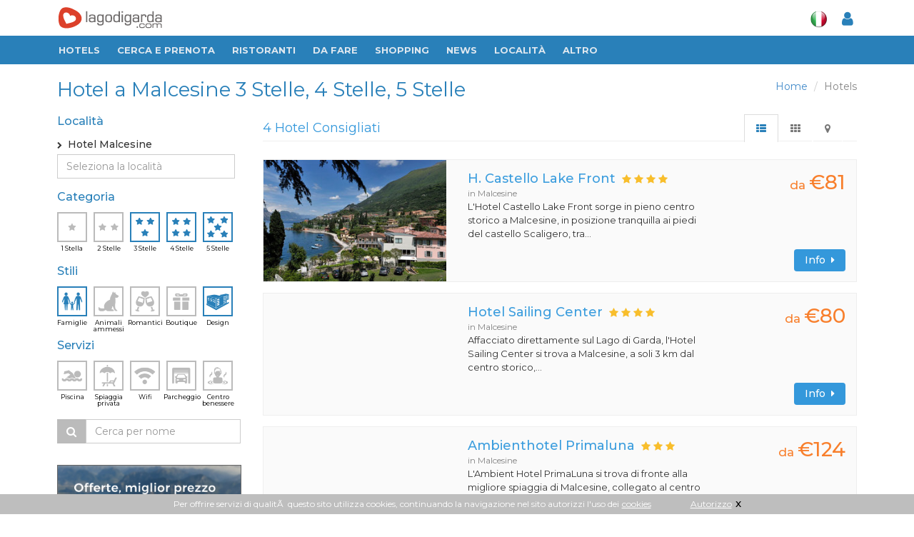

--- FILE ---
content_type: text/html
request_url: https://www.lagodigarda.com/code/operazioni.php
body_size: 120
content:
{"strutture":252,"strutture_totali":1253,"visualizzazioni":16644025,"visualizzazioni_oggi":"340"}

--- FILE ---
content_type: text/html
request_url: https://www.lagodigarda.com/blocks/ajax-selection-content-altro.php
body_size: 1676
content:




<!--=== Inizio blocco - Tutte le strutture consigliate della citt�===-->		

<div class="row">
			
						<div class="col-xs-12 margin-top-30">
				<div class="headline">
					<!-- <h3>Altre strutture consigliate a Malcesine</h3> -->
					<h3>Altre strutture consigliate a  Malcesine</h3>
				</div>		
			</div>		
						
	
			
			<div class="col-md-4 col-sm-6 col-xs-6">
				<div class="hotel-selection-new">
					<div class="white-bar transition">			
						
						<a href="appartamenti/appartamento-apartments_laura_jasmin.php" target=""  >
							<div class="hotel-selection-imgblock" style="background-image:url('/getimg/turismo/300/appartamenti_malcesine_laura___jasmin.jpg')">
							</div>						
							<div class="hotel-selection-titleblock">
								<ul class="list-inline sel-stelle">
																	</ul>
								<h3>Apartments Laura & Jasmin</h3>
								<div class="hotel-selection-loc" style="display:none"></div>							
							</div>						
						</a>

					</div>


				</div>
			</div>
			
				
						
						
	
			
			<div class="col-md-4 col-sm-6 col-xs-6">
				<div class="hotel-selection-new">
					<div class="white-bar transition">			
						
						<a href="appartamenti/appartamento-appartamenti-loncrini.php" target=""  >
							<div class="hotel-selection-imgblock" style="background-image:url('/getimg/turismo/300/appartamenti_malcesine_appartamenti_loncrini.jpg')">
							</div>						
							<div class="hotel-selection-titleblock">
								<ul class="list-inline sel-stelle">
																				<li><i class="fa fa-star"></i></li>
																						<li><i class="fa fa-star"></i></li>
																						<li><i class="fa fa-star"></i></li>
																			</ul>
								<h3>Appartamenti Loncrini</h3>
								<div class="hotel-selection-loc" style="display:none"></div>							
							</div>						
						</a>

					</div>


				</div>
			</div>
			
				
						
						
	
			
			<div class="col-md-4 col-sm-6 col-xs-6">
				<div class="hotel-selection-new">
					<div class="white-bar transition">			
						
						<a href="appartamenti/appartamento-garden-maisonette.php" target=""  >
							<div class="hotel-selection-imgblock" style="background-image:url('/getimg/turismo/300/gardenmaisonette_1559817445_18652.jpg')">
							</div>						
							<div class="hotel-selection-titleblock">
								<ul class="list-inline sel-stelle">
																	</ul>
								<h3>Garden Maisonette</h3>
								<div class="hotel-selection-loc" style="display:none"></div>							
							</div>						
						</a>

					</div>


				</div>
			</div>
			
				
						
						
	
			
			<div class="col-md-4 col-sm-6 col-xs-6">
				<div class="hotel-selection-new">
					<div class="white-bar transition">			
						
						<a href="campings/camping-alpino.php" target=""  >
							<div class="hotel-selection-imgblock" style="background-image:url('/getimg/turismo/300/camping_malcesine_alpino.jpg')">
							</div>						
							<div class="hotel-selection-titleblock">
								<ul class="list-inline sel-stelle">
																				<li><i class="fa fa-star"></i></li>
																						<li><i class="fa fa-star"></i></li>
																			</ul>
								<h3>Camping Alpino</h3>
								<div class="hotel-selection-loc" style="display:none"></div>							
							</div>						
						</a>

					</div>


				</div>
			</div>
			
				
			
	
</div>					
<!--=== Fine blocco ===-->			





<!--=== Inizio blocco - Tutte le strutture consigliate VICINO ALLA CITTA' ===-->		

<div class="row">
				
								<div class="col-xs-12 margin-top-30">
					<div class="headline">
						<!--<h3>Strutture consigliate vicino a Malcesine</h3>-->
						<h3>Strutture consigliate vicino a Malcesine</h3>
					</div>		
				</div>		
							
		
				
				<div class="col-md-4 col-sm-6 col-xs-6">
					<div class="hotel-selection-new">
						<div class="white-bar transition">			
							
							<a href="hotels/hotel-sogno_del_benaco.php" target=""  >
								<div class="hotel-selection-imgblock" style="background-image:url('/getimg/turismo/300/1')">
								</div>						
								<div class="hotel-selection-titleblock">
									<ul class="list-inline sel-stelle">
																						<li><i class="fa fa-star"></i></li>
																								<li><i class="fa fa-star"></i></li>
																								<li><i class="fa fa-star"></i></li>
																								<li><i class="fa fa-star"></i></li>
																					</ul>
									<h3>Hotel Sogno del Benaco</h3>
									<div class="hotel-selection-loc" style="">Limone</div>							
								</div>						
							</a>

						</div>


					</div>
				</div>
				
						
				
	
</div>					
<!--=== Fine blocco ===-->			


	





	<div class="row">
	<div class="col-xs-12 margin-top-10">
		<div class="headline">
			<h3>Altri Hotels a
								Malcesine			</h3>
		</div>		
	
			
				
		<div class="tag-box tag-box-v3 relative " style="padding: 0px 15px; border: 0 !important;">
			<div class="row video-page" style="margin-bottom: -5px;">

				<ul class="list-inline">

				 					<li>
						<span class="badge badge-light">
									<a href="hotels/hotel-don_pedro.php">
									Hotel Don Pedro									</a>
						</span>
					</li>
									<li>
						<span class="badge badge-light">
									<a href="hotels/hotel-europa_malcesine.php">
									Hotel Europa									</a>
						</span>
					</li>
									<li>
						<span class="badge badge-light">
									<a href="hotels/hotel-maximilian.php">
									Hotel Maximilian									</a>
						</span>
					</li>
									<li>
						<span class="badge badge-light">
									<a href="hotels/hotel-park_hotel_eden.php">
									Park Hotel Eden									</a>
						</span>
					</li>
									<li>
						<span class="badge badge-light">
									<a href="hotels/hotel-tennis_center_hotel_olivi.php">
									Tennis Center Hotel Olivi									</a>
						</span>
					</li>
									<li>
						<span class="badge badge-light">
									<a href="hotels/hotel-val_di_sogno.php">
									Hotel Val di Sogno									</a>
						</span>
					</li>
									<li>
						<span class="badge badge-light">
									<a href="residences/residence-alpi.php">
									Hotel Alpi									</a>
						</span>
					</li>
									<li>
						<span class="badge badge-light">
									<a href="hotels/hotel-antonella.php">
									Hotel Antonella									</a>
						</span>
					</li>
									<li>
						<span class="badge badge-light">
									<a href="hotels/hotel-astoria_malcesine.php">
									Hotel Astoria									</a>
						</span>
					</li>
									<li>
						<span class="badge badge-light">
									<a href="hotels/hotel-bellavista_malcesine.php">
									Hotel Bellavista									</a>
						</span>
					</li>
									<li>
						<span class="badge badge-light">
									<a href="hotels/hotel-benacus_malcesine.php">
									Hotel Benacus									</a>
						</span>
					</li>
									<li>
						<span class="badge badge-light">
									<a href="hotels/hotel-cristallo_malcesine.php">
									Hotel Cristallo									</a>
						</span>
					</li>
									<li>
						<span class="badge badge-light">
									<a href="hotels/hotel-diana_malcesine.php">
									Hotel Diana									</a>
						</span>
					</li>
									<li>
						<span class="badge badge-light">
									<a href="hotels/hotel-dolomiti.php">
									Hotel Dolomiti									</a>
						</span>
					</li>
									<li>
						<span class="badge badge-light">
									<a href="hotels/hotel-luna_rossa.php">
									Hotel Luna Rossa									</a>
						</span>
					</li>
									<li>
						<span class="badge badge-light">
									<a href="hotels/hotel-malcesine.php">
									Hotel Malcesine									</a>
						</span>
					</li>
									<li>
						<span class="badge badge-light">
									<a href="hotels/hotel-meridiana.php">
									Hotel Meridiana									</a>
						</span>
					</li>
									<li>
						<span class="badge badge-light">
									<a href="hotels/hotel-oasi_beach.php">
									Hotel Oasi Beach									</a>
						</span>
					</li>
									<li>
						<span class="badge badge-light">
									<a href="hotels/hotel-orchidea_malcesine.php">
									Hotel Orchidea									</a>
						</span>
					</li>
									<li>
						<span class="badge badge-light">
									<a href="residences/residence-residence_apartments_loncrini.php">
									Residence apartments Loncrini									</a>
						</span>
					</li>
									<li>
						<span class="badge badge-light">
									<a href="residences/residence-residence_spiaggia.php">
									Residence Spiaggia									</a>
						</span>
					</li>
									<li>
						<span class="badge badge-light">
									<a href="residences/residence-residence_sporting.php">
									Residence Sporting									</a>
						</span>
					</li>
									<li>
						<span class="badge badge-light">
									<a href="hotels/hotel-rosa.php">
									Hotel Rosa									</a>
						</span>
					</li>
									<li>
						<span class="badge badge-light">
									<a href="hotels/hotel-san_marco_malcesine.php">
									Hotel San Marco									</a>
						</span>
					</li>
									<li>
						<span class="badge badge-light">
									<a href="hotels/hotel-sole_malcesine.php">
									Hotel Sole									</a>
						</span>
					</li>
									<li>
						<span class="badge badge-light">
									<a href="hotels/hotel-val_di_monte.php">
									Hotel Val di Monte									</a>
						</span>
					</li>
									<li>
						<span class="badge badge-light">
									<a href="hotels/hotel-vega.php">
									Hotel Vega									</a>
						</span>
					</li>
									<li>
						<span class="badge badge-light">
									<a href="hotels/hotel-venezia_malcesine.php">
									Hotel Venezia									</a>
						</span>
					</li>
									<li>
						<span class="badge badge-light">
									<a href="hotels/hotel-villa_monica.php">
									Hotel Villa Monica									</a>
						</span>
					</li>
									<li>
						<span class="badge badge-light">
									<a href="hotels/hotel-villa_smeralda.php">
									Hotel Villa Smeralda									</a>
						</span>
					</li>
				
				</ul>

			</div>
		</div>

	</div>		
	</div>	





<div class="margin-bottom-30 selection-info-text">
</div>

	<div id="box_banner_app" class="margin-bottom-30 visible-xs">
		<div class="wow fadeInLeft animated" style="padding: 0px">	
			<a href="http://www.ioamo.me/" target="_blank"><img src="/banner/app/banner-piccolo.jpg" style="width: 100%;" /></a>
		</div>
	</div>
	

--- FILE ---
content_type: text/css
request_url: https://www.lagodigarda.com/assets/plugins/sky-forms/version-2.0.1/css/custom-sky-forms.css
body_size: 1275
content:
/*Import Sky-Forms*/
@import url(sky-forms.css);

/*Sky-Forms
------------------------------------*/
/**/
/* defaults */
/**/
.sky-form {
  box-shadow: none;
  border: 1px solid #eee;
}

.sky-form header {
  color: inherit;
  display: block;
  font-size: 20px;
  background: #fff;
  font-weight: 400;
  padding: 8px 30px;
}

.sky-form fieldset {
  background: #fff;
}

.sky-form footer {
  background: #fff;
  padding: 15px 30px;
}

.sky-form a {
  color: inherit;
}

.sky-form a.btn-u {
  color: #fff;
}

.sky-form .input input {
  height: 34px;
  padding: 6px 12px;
}

.sky-form .input input,
.sky-form .select select,
.sky-form .textarea textarea {
  border-width: 1px;
  font-size: 14px;
  color: #404040;
}

.sky-form .select select {
  height: 34px;
  padding: 6px 10px;
}

.sky-form .select-multiple select {
  height: auto;
}

/**/
/* file inputs */
/**/
.sky-form .input-file .button {
  height: 32px;
  top: 1px;
  right: 1px;
}

/**/
/* captcha inputs */
/**/
.sky-form .input-captcha img {
  position: absolute;
  top: 1px;
  right: 1px;
  border-left: 1px solid #e5e5e5;
}


/**/
/* normal state */
/**/
.sky-form .input input,
.sky-form .select select,
.sky-form .textarea textarea,
.sky-form .radio i,
.sky-form .checkbox i,
.sky-form .toggle i,
.sky-form .icon-append,
.sky-form .icon-prepend {
  border-color: #bbb;
}
.sky-form .toggle i:before {
  background-color: #999;  
}

.sky-form .button {
  background: #72c02c;
}

/**/
/* toggles */
/**/
.sky-form .toggle {
	font-weight: normal;
}

.sky-form .toggle i {
  width: 54px;
  height: 21px;
  border-width: 1px;
}
.sky-form .toggle i:after {
  top: 3px;
}
.sky-form .toggle i:before {
  top: 5px;
  right: 6px;
}

/*(remove Bootstrap 'radio, checkbox' margin-top)
--------------------------------------------------*/
.radio, .checkbox {
  margin-top: 0;
}

/**/
/* radios and checkboxes */
/**/
.sky-form .radio i,
.sky-form .checkbox i {
  width: 17px;
  height: 17px;
  border-width: 1px;
}

.sky-form .checkbox input + i:after {
  top: 2px;
  left: 0;
  font: normal 10px FontAwesome;
}

/**/
/* checked state */
/**/
.sky-form .radio input + i:after {
  top: 5px;
  left: 5px;
  background-color: #999;  
}
.sky-form .checkbox input + i:after {
  color: #999;
}
.sky-form .radio input:checked + i,
.sky-form .checkbox input:checked + i,
.sky-form .toggle input:checked + i {
  border-color: #999;  
}
.sky-form .rating input:checked ~ label {
  color: #72c02c; 
}

/**/
/* selects */
/**/
.sky-form .select i {
  top: 14px;
  width: 9px;
  right: 13px;
  height: 6px;
}
.sky-form .select i:after,
.sky-form .select i:before {
  top: 4px;
}
.sky-form .select i:before {
  top: -2px;
  border-bottom: 4px solid #404040;
}

.label-rounded .ui-slider-handle {
  border-radius: 50% !important;
}

/**/
/* icons */
/**/
.sky-form .icon-append,
.sky-form .icon-prepend {
  top: 1px;
  height: 32px;
  font-size: 14px;
  line-height: 33px;
  background: inherit;
}
.sky-form .icon-append {
  right: 1px;
  padding: 0 3px;
  min-width: 34px;
}

.sky-form .icon-prepend {
  left: 6px;
  padding-right: 5px;
}

/**/
/* focus state */
/**/
.sky-form .input input:focus,
.sky-form .select select:focus,
.sky-form .textarea textarea:focus {
 	border-color: #bbb;
  box-shadow: 0 0 2px #c9c9c9;	
}

.sky-form .radio input:focus + i,
.sky-form .checkbox input:focus + i,
.sky-form .toggle input:focus + i {
  border-color: #999;
  box-shadow: none;
}

/**/
/* hover state */
/**/
.sky-form .input:hover input,
.sky-form .select:hover select,
.sky-form .textarea:hover textarea {
	border-color: #999;
}

.sky-form .radio:hover i,
.sky-form .checkbox:hover i,
.sky-form .toggle:hover i,
.sky-form .ui-slider-handle:hover {
  border-color: #999;
}
.sky-form .rating input + label:hover,
.sky-form .rating input + label:hover ~ label {
  color: #bbb;
}

.sky-form .icon-append,
.sky-form .icon-prepend {
  color: #b3b3b3;
}

/**/
/* disabled state */
/**/
.sky-form .input.state-disabled:hover input,
.sky-form .select.state-disabled:hover select,
.sky-form .textarea.state-disabled:hover textarea,
.sky-form .radio.state-disabled:hover i,
.sky-form .checkbox.state-disabled:hover i,
.sky-form .toggle.state-disabled:hover i {
  border-color: #bbb;
}

/**/
/* datepicker */
/**/
.ui-datepicker-header {
  padding: 10px 0;
  font-size: 16px;
}

.ui-datepicker-inline {
  border-width: 1px;
}

.ui-datepicker-inline .ui-datepicker-header {
  line-height: 27px;
}

.ui-datepicker-prev, 
.ui-datepicker-next {
  font-size: 13px;
  line-height: 47px;
}

.ui-datepicker-calendar a {
  border: 1px solid transparent;
}

.ui-datepicker-calendar .ui-state-active {
  background: inherit;
  border: 1px solid #bbb;
}
.ui-datepicker-calendar a:hover {
  background: inherit;  
  border: 1px solid #bbb;
}

/**/
/* bootstrap compatibility */
/**/
.sky-form button *,
.sky-form button *:after,
.sky-form button *:before {
  margin: 0 auto;
  padding: 0 auto;
}

.btn-u.button-uploading:after {
  top: 6px;
}
.btn-u.btn-u-lg.button-uploading:after {
  top: 10px;
}
.btn-u.btn-u-sm.button-uploading:after {
  top: 3px;
}
.btn-u.btn-u-xs.button-uploading:after {
  top: 2px;
}

.label {
  padding: 0.2em 0 0.3em;
}


--- FILE ---
content_type: text/css
request_url: https://www.lagodigarda.com/assets/css/responsive.css?v=3
body_size: 5139
content:


/* Medium devices (desktops, 992px and up) */
@media (min-width: 992px) {
   .portfolio-4-columns .mask h2 {
      font-size: 20px;
      margin-bottom: 0px;
   }

   .portfolio-4-columns .mask p {
      display: none;
   }
}






@media screen and (max-width: 767px) {

	/* MAPPA */
	.gm-style-iw {width: 200px !important; height: 130px !important}
	.gm-style-iw > div {max-width: 200px !important; max-height: 330px !important}
	.elem-mappa { width: 100%;}
	.white-bar h3 { bottom: 22px;}
	/*
	.white-bar h3{ *position: relative;}
	.elem-mappa { height: 130px !important;}
	.elem-mappa .white-bar{ height: 130px !important;}
	*/

	.hotel-selection h3 ul {display: block;padding: 0;}
	.hotel-selection h3 li {padding: 1px;}

	#richiestaInfo label {line-height: 15px}
	.menu-tile {padding: 0 10px;}
	.home-box {height: 200px;}
	.breadcrumb {/* display: none; */}
	.new-slider .carousel-inner>.item {height: 260px !important;}
	.new-slider .carousel-inner {height: 260px !important;}
	.eventi-table td {font-size: 90%;padding: 10px 5px !important;}
	.eventi-icon {font-size: 20px;margin: 10px 0;}
	#offerta-last p {height: 125px}
	#offerta-last img {margin-bottom: 10px}
	.header-v4.header .navbar-collapse {margin-right: 80px;margin-top: 0px;}
	.navbar-right li {width: 100%;text-align: center;}
	.new-slider .carousel-inner,  .new-slider .carousel-inner>.item {height: 460px;}
	#offerta-last p {height: 125px}
	#offerta-last img {margin-bottom: 10px}
	.hotel-selection .white-bar {height: 280px;}
	.hotel-selection-new .hotel-selection-imgblock {height: 280px !important;}
	#numero_hotel_selezionati {*bottom: 10px;*font-size: 13px;*float: none;line-height: 30px;*padding: 10px 0 0;*display: block;*top: 0;}   
	.side-icon-block ul li.ico-sel {height: 64px;width: 64px;margin-right: 14px;/* margin-bottom: 40px; */}
	.side-icon-block span {width: 68px;left: -4px;font-size: 11px;}
	.header-v4.header .navbar-collapse {margin-right: 80px;margin-top: 0px;}
	.navbar-right li {width: 100%;text-align: center;}
	.new-slider .carousel-inner,  .new-slider .carousel-inner>.item {height: 460px;}
	.hotel-selection .white-bar {height: 280px;}
	.hotel-selection-new .hotel-selection-imgblock {height: 100px !important;}
	.img-frame {height: 70px;margin-bottom: 10px;margin: 0;}
	.new-selection .headline h1 {float: left;}
	.hotel-selection-list hr {/* margin: 5px 0 5px; */border: none;}
	.img-frame img {width: 120px;margin-left: -5px;}
	.sele-pub {margin: 0 -15px 15px;padding: 10px !important;}
	.tab-v2 .tab-content {border: none;padding: 30px 0 0 0;}
	.footer-logo {margin: 10px auto 0;width: 200px;}
	.hotel-selection-list {margin-bottom: 0;padding: 0 10px 0;}
	.hotel-selection-list .col-xs-4 {padding: 0 4px;}
	.headline {*height: 35px;position: relative;}
	.sele-pub .col-xs-4 {padding: 0;}
	.hotel-selection-list .btn-u {font-size: 10px;padding: 3px;}
	.new-selection .top-tabs .nav-tabs>li>a{padding: 9px 14px;}
	.new-selection h1, .new-selection h4 {font-size: 18px;margin: 10px 0 3px;line-height: 1;}
	.article-title h1 {font-size: 1.5em;line-height: 1;color: #555;margin: 0 0 15px;}
	.container.content.boxed-layout{padding: 0px 20px 10px; padding-bottom:20px !important;  *margin-top: 70px;}
	.hero-section {padding: 20px 20px 30px;margin-top: 50px;}
	.risto-header .input-group { width: 100%;}
	.risto-header .input-group div{width: auto !important;}
	.headline h1 {color: #2980B9;margin: 0 0 15px !important;font-weight: bold;font-size: 18px;line-height: 1;min-height: 0;}
	.hotel-selection-list-imgblock {margin: 0 0 20px;}
	.side-icon-block ul li.ico-sel {height: 48px;width: 48px;margin-right: 6px;margin-bottom: 0px;}
	.side-icon-block span {width: 52px;left: -4px;font-size: 11px;}
	.top-tabs .nav-tabs {padding-right: 10px !important;}
	.hotel-selection-new h3 {font-size: 13px; padding-top: 7px;}
	.hotel-selection-new .hotel-selection-titleblock {height: 57px;padding: 0 5px;}
	.filtri{ display:none; position: absolute;width: 302px !important;background-color: rgba(255, 255, 255, 1);z-index: 99;border: 1px solid #DDD;left: 0px; margin-top: 38px;}
	#filtri_hotels{padding: 20px 0;}
	.loc-selected,.loc-selected i{line-height: 15px;}
	.side-icon-block{margin: 0 0 25px;}
	#sfondo_chiudi_filtri{display: none;background-color: rgba(0, 0, 0, 0.15);width: 100%;height: 100%;position: fixed;z-index: 99;top: 0;}
	.button-mobile{padding: 6px 10px; line-height: 15px;}
	.button-mobile span.label{font-size: 0.8em; color: #999; display: block; padding: 3px 0; text-align: left;}
	#topline .pull-right{margin-left: 5px;z-index: 99;}
	#topline .pull-left{margin-right: 5px;}
	.smallHeader .logo-small {display: none !important;}
	.sel-rece-left {width: 60px;}
	.sel-rece-right {margin-left: 80px;}
	.sel-rece-bar ul {float: none; display: inline;margin: 0;width: auto;}
	.sel-rece-bar li {float: none;width: 16px;padding: 0;list-style: none;      }
	.sel-rece-bar {min-height: 58px;text-align: center;margin: 0 0 5px;}
	.sel-rece-right h5 {text-align: center;}
	.sel-rece-bar span {color: #777;font-size: 12px;font-weight: normal;line-height: 1;}
	.sel-rece-right span {text-align: center;display: block;height: auto;}
	.sel-rece p {font-size: 12px}
	.sel-rece-right {padding: 25px 15px;}
	.sel-rece-left a {line-height: 1;font-size: 12px;}
	.sel-rece-left i {font-size: 14px}
	.sel-rece-left img {width: 60px;}
	.sel-rece-left span {line-height: 1; margin-bottom: 15px;}
	.breadcrumb_line {display: none;}
	.top-container {margin-top: 61px !important;padding-top: 0px;}
	h1 .star-vote {top: -5px;}
	h1 .star-vote i {margin-right: -2px;font-size: 12px;}
	#blocco_ordinaper{ padding:20px 0;}
	#blocco_ordinaper a{ display:block; }
	#blocco_ordinaper h4{ *padding:10px 0;}
	.button-mobile-ordina{ margin-top: 10px; padding: 8px; text-align: left;}
	.alert{margin: 10px 0px 20px;}
	.listprice span{display:inline;padding-right: 2px;}
	.distanza{font-size: 12px;text-align: right;color: #dc402a;display: block;position: absolute;right: 10px;top: 50px;}
	#topline i{ font-size: 17px; color: #666; width: 30px;}
	.hotel-selection-new .sel-stelle{display: block; position: relative; top:6px;}
	.sele-pub {margin: 0 -10px;}

	.navbar-news .visible-xs{ display: inline-block !important; }
	.navbar-news li.page-sep{ display: block !important; }

	.carousel_home .bread_carousel ul{ margin-left: 10px;}

	.blocco_strutture .thumbnail-img{ height: 100px; }

	.blocco_strutture .swiper-slide h5,
	.blocco_strutture .swiper-slide .nome,
	.blocco_strutture .swiper-slide .sel-stelle,
	.blocco_strutture .swiper-slide .citta,
	.blocco_strutture .swiper-slide .prezzo{ text-align: center; float: none !important; display: block; margin: 0 auto; }
.mangiare_bere .swiper-slide h5 .nome {width: auto;}
.blocco_strutture .swiper-slide span.fascia{margin: auto; width: 100%;}

	#slider_strutture .swiper-slide{ text-align: center; }

	.swiper-sponsorizzate .swiper-slide a{ width: 100%; }

	#swiper_schede{ padding: 0px; }
	.blocco_news{ padding-bottom: 20px !important; }
	.title-17{ padding: 0 10px;}
	#box_localita .title-17,
	.blocco_news .title-17{ padding: 0px;}

	.altri-link-news a{ border-top: 1px dotted #DDD; display: block; }
	.altri-link-news a .long-block-title h5:before{ content:"\f0da"; font-family: FontAwesome; margin-right: 5px;}
	.altri-link-news .row { margin-bottom: 0px; }
	
	.ultime_news p{ margin-bottom: 10px;}

	#box_localita{ padding: 0px; }
	#box_localita .container{ padding-top: 0px; }

	.swiper-localita .image-frame{ padding-top: 135%; }

	.footicons{ padding: 30px 0px; }
	.footicons hr{ width: auto; margin-bottom: 10px; }
	.footicons p{ font-size: 14px; line-height: 16px;}

	.pagina_news .thumbnail-img.primary-thumb{ height: 160px; }

	.homepage .full-with-color.sf-grey{
		background: #FFF !important;
		border-bottom: 15px solid #eee;
		border-top: 15px solid #eee;
	}
	
	#box_testo{ padding-top: 0px;}
	
	.title-17 h3{ color: #2980b9 !important; text-transform: uppercase; font-size: 17px; line-height: 31px;}
	.title-17 span{ padding-top: 6px; }
	#swiper_schede .title-17 { padding: 0 8px; }

	.main-block{ padding: 0px !important; margin-top: 52px !important; }
	
	.newhome-slider{ margin-bottom: 2px !important; }
	
	.blocco_sponsorizzate{ margin-bottom: 10px; }
	
	.foot-middle{ padding: 10px 0; }
	
	#slider_strutture .swiper-slide h5 .nome{ width: 100%; margin-top: 5px;  }
	.mangiare_bere .swiper-slide h5 .nome{ width: 100%; margin-top: 5px; }

}



/* ---------------- Stili responsive (Le classi non responsive vanno scritte SOPRA) ---------------- */


@media screen and (min-width: 1200px) {
.img-frame img {/* margin-top: -20px; */}
}
@media screen and (min-width: 992px) {
.img-frame img {}
.logo {text-align: center;padding: 15px 20px 0;}

}
@media screen and (min-width: 768px) {
	.formbook .col-sm-1,.formbook .col-sm-2,.formbook .col-sm-3,.formbook .col-sm-4,.formbook .col-sm-5,.formbook .col-sm-6,.formbook .col-sm-7,.formbook .col-sm-8,.formbook .col-sm-9,.formbook .col-sm-10,.formbook .col-sm-11,.formbook .col-sm-12 {padding-left: 10px;padding-right: 10px;}
	#offerta-last p {height: 125px}
	#offerta-last img {margin-bottom: 10px}
	.formbook .col-sm-1,.formbook .col-sm-2,.formbook .col-sm-3,.formbook .col-sm-4,.formbook .col-sm-5,.formbook .col-sm-6,.formbook .col-sm-7,.formbook .col-sm-8,.formbook .col-sm-9,.formbook .col-sm-10,.formbook .col-sm-11,.formbook .col-sm-12 {padding-left: 10px;padding-right: 10px;}
	.header .navbar-collapse{padding:0}
	.header-new .navbar-nav{top:2px;position:relative;float: left;}
	.header-new .navbar-default .navbar-nav > li > a{padding:9px 30px 9px 20px}
	.header-new .navbar-default .navbar-nav > li > a, .header .navbar-default .navbar-nav > li > a:focus{border-bottom:solid 2px transparent}
	.header-new .navbar-default .navbar-nav > li > a:hover, .header .navbar-default .navbar-nav > .active > a{border-bottom:solid 2px #EA3324}
	.header-new .navbar-default .navbar-nav > li > a, .header .navbar-default .navbar-nav > li > a:hover, .header .navbar-default .navbar-nav > li > a:focus, .header .navbar-default .navbar-nav > .active > a, .header .navbar-default .navbar-nav > .active > a:hover, .header .navbar-default .navbar-nav > .active > a:focus{background:none}
	.header-new .navbar-default .navbar-nav > .open > a, .header .navbar-default .navbar-nav > .open > a:hover, .header .navbar-default .navbar-nav > .open > a:focus{/* color:#EA3324 */border: none !important;}
	.header-new .dropdown-menu{padding:0;border:none;min-width:200px;border-radius:0;z-index:9999 !important;margin-top:-2px !important;border-top:solid 2px #EA3324;border-bottom:solid 2px #0099CB;}
	.header-new .dropdown-menu li a{color:#687074;font-size:13px;font-weight:400;padding:8px 15px;border-bottom:solid 1px #eee;border-right:1px solid #eee;}
	.header-new .dropdown-menu .active > a, .header .dropdown-menu li > a:hover{color:#111;filter:none !important;background:#f5f5f5 !important;-webkit-transition:all 0.1s ease-in-out;-moz-transition:all 0.1s ease-in-out;-o-transition:all 0.1s ease-in-out;transition:all 0.1s ease-in-out;}
	.header-new .dropdown-menu li > a:focus{background:none;filter:none !important;}
	.header-new .navbar-nav > li.dropdown:hover > .dropdown-menu{display:block}
	.header-new .open > .dropdown-menu, .header-v1 .open > .dropdown-menu{display: none;}
	.header-new .navbar .search-open{width:330px}
	.header-v4.header{border-bottom:none}
	.header-new .navbar-header{margin:80px 0 20px}
	.header-new .navbar-brand{}
	.header-new .navbar-nav{top: 0;float:left;/* margin-top:-2px; *//* margin-left: -12px; */}
	.header-new .dropdown-menu{margin-top: 0px !important;border-top:1px solid #fff;}
	.header-new .dropdown-submenu > .dropdown-menu{top:0}
	.header-new .navbar-collapse{/* position:fixed; */width:100%;z-index:999;padding: 0;/* clear: both; */}
	.header-new .navbar-default .navbar-nav > li{:;    /* margin-left: -1px; */    /* margin-top: 2px; */    border: none !important;}
	.header-new .navbar-default .navbar-nav > li.no-border, .header-v4.header .navbar-default .navbar-nav > li.no-border:first-child{border-left:none;border-right:none;}
	.header-new .navbar-default .navbar-nav > li > a{font-size: 13px;padding: 0 12px 0 12px;line-height: 40px;font-weight: bold;}
	.header-new .dropdown > a:after{display: none;}
	.header-new .navbar-default .navbar-nav > li > a, .header-v4.header .navbar-default .navbar-nav > li > a:focus{border: none !important;/* height:50px; */}
	.header-new .navbar-default .navbar-nav > li > a:hover, .header-v4.header .navbar-default .navbar-nav > .active > a{border-top:none;border-bottom:none;background: none;}
	.header-new .navbar .nav > li > .search{background:rgba(0, 0, 0, 0.1);border-bottom:none;margin:0px 10px 0 0px;}
	.header-new .navbar .search-open{top:50px;margin:0;border-top:none;right:10px;}

	.hotel-selection-list-test .overflow-hidden img {height: 170px;/* width: auto; */}
	.hotel-selection-list-test .overflow-hidden {/* max-height: 90px; */}

	.navbar-news ul.navbar-nav{ margin: 0px !important; float: right; padding: 7px !important;}
	.navbar-news .navbar-brand{ line-height: 35px; }

	#slider_strutture .swiper-slide h5 .nome{ width: 55%;  }
	.mangiare_bere .swiper-slide h5 .nome{ width: 70%;  }
	
}

/* ---------------- min/max ---------------- */

@media screen and (max-width: 1200px) {
.hotel-selection .white-bar {height: 160px;}
.hotel-selection-new h3 {font-size: 14px;}
.side-icon-block ul li.ico-sel {height: 34px;width: 34px;margin-right: 7px;}
.side-icon-block span {width: 40px;left: -4px;}
.hotel-selection .white-bar {height: 160px;}
.hotel-selection-new h3 {font-size: 12px;line-height: 18px;/* height: 38px; */padding: 14px 0 0;margin: 0;}
.img-frame {height: 150px;border: 1px solid #eee;}
.side-icon-block ul li.ico-sel {height: 34px;width: 34px;margin-right: 7px;}
.side-icon-block span {width: 40px;left: -4px;}
.lago-ban {height: 300px;}

}
@media screen and (max-width: 992px) {
    .post-evidenza{padding: 10px;}
.lago-ban {height: 230px;}
.img-frame img {margin-top: -5px;}    
.boxed-layout {padding: 0px 25px 30px}
.barra-selection {margin-bottom: 40px}
.container.content.boxed-layout {padding: 25px 25px 30px;/* margin-top: 10px; */}
/* ===[ Design for max-width: 1000px ]=== */   
.header-v4.header {border-bottom: solid 1px #1A6393;background: #2980B9;position: fixed;width: 100%;z-index: 999;top: 0;}
.header-v4.header .navbar-collapse {-webkit-box-shadow: 0 3px 5px rgba(0, 0, 0, 0);box-shadow: 0 3px 5px rgba(0, 0, 0, 0);}
.menu-tile i.service-icon {font-size: 16px !important;padding: 5px 0px 5px 5px;}
.menu-tile .servive-block {padding: 10px 5px;}
.counter-box p {font-size: 13px;line-height: 1.3;}
.new-slider .carousel-inner,  .new-slider .carousel-inner>.item {height: 400px;}
.side-icon-block ul li.ico-sel {height: 34px;width: 34px;margin-right: 8px;/* margin-bottom: 40px; */}
.side-icon-block span {width: 40px;left: -4px;}
.hotel-selection .white-bar {height: 140px;}
#user_dati {margin-left: 0px;}
#content_user_log {float: right !important; }
#user_dati a.dropdown-toggle {border: none;}
.boxed-layout {padding: 0px 25px 30px}
.barra-selection {margin-bottom: 40px}
.container.content.boxed-layout {padding: 20px 10px 30px;/* margin-top: 10px; */overflow: hidden;}
/* ===[ Design for max-width: 1000px ]=== */
.header-v4.header {border-bottom: solid 1px #1A6393;background: #2980B9;position: fixed;width: 100%;z-index: 999;top: 0;}
.header-v4.header .navbar-collapse {-webkit-box-shadow: 0 3px 5px rgba(0, 0, 0, 0);box-shadow: 0 3px 5px rgba(0, 0, 0, 0);}
.menu-tile i.service-icon {font-size: 16px !important;padding: 5px 0px 5px 5px;}
.menu-tile .servive-block {padding: 10px 5px;}
.counter-box p {font-size: 13px;line-height: 1.3;}
.new-slider .carousel-inner,  .new-slider .carousel-inner>.item {height: 400px;}
.hotel-selection .white-bar {height: 140px;}
.img-frame {height: 80px;}
.listprice {margin: 0 0 5px;font-size: 20px;height: 40px;}
.hotel-selection-list .btn-u {font-size: 11px;padding: 3px 5px;margin: 0 -5px -10px 0;}
.hotel-selection-list .sel-stelle li {font-size: 12px;}
.side-icon-block ul li.ico-sel {height: 34px;width: 34px;margin-right: 8px;/* margin-bottom: 40px; */}
.side-icon-block span {width: 40px;left: -4px;}
}

/* ---------------- Fine CSS (Non scrivere niente sotto questa riga) ---------------- */




@media (max-width: 550px) {
    .menu-tile {padding: 0 10px;}
    .home-box {height: 200px;}
    .breadcrumb {/* display: none; *//* position: absolute; *//* right: 0px; *//* top: 45px; *//* font-size: 11px; */}
.breadcrumb>li+li:before {
    padding: 0 2px;
}   
    .new-slider .carousel-inner>.item {height: 260px !important;}
    .new-slider .carousel-inner {height: 260px !important;}
    .eventi-table td {font-size: 90%;padding: 10px 5px !important;}
    .eventi-icon {font-size: 20px;margin: 10px 0;}
	hr{ margin: 10px 0;}
}
@media (max-width: 999px) {
    #user_dati {margin-left: 0px;}
    #content_user_log {float: right !important; }
    #user_dati a.dropdown-toggle {border: none;}
}





@media (max-width: 992px) {
.new-risto-book {}


}



@media screen and (min-width: 300px) {

}

@media screen and (min-width: 870px) {

}




/* ---- MD e LG ----   */
@media screen and (min-width: 992px){

}


@media screen and (min-width: 991px) {
.new-risto-book {padding: 10px;}
.new-risto-book h6 {margin: 5px 0;font-size: 16px;line-height: 1;}
.new-risto-book h4 {font-size: 18px;margin: 5px 0 5px;}
.scheda-top-info {margin: 0 0 10px;padding: 5px 0 5px;}
.hotel-top-placeholder {font-size: 12px;line-height: 1.2;}
.hotel-side-info {height: 48px;margin: 0 0 5px;}

.scheda-top-act {margin: 20px 0 0;}


}
/* ----// MD e LG ----   */





/* ---- SM e XS ----   */
@media screen and (max-width: 991px) {
.hotel-selection-list-test .overflow-hidden {max-height: 120px;}
.hotel-selection-list-test .listprice  {height: 60px;}
.hotel-selection-list-test .double-price {height: 60px;margin: 0 0 5px;}
#map-canvas {padding-bottom: 60% !important;}

}


@media screen and (min-width: 768px){


}
/* ----// SM e XS ----   */




/* ---- MOBILE---- */
@media (max-width: 768px) {
	.page-top-menu a {font-size: 12px;padding: 0 5px;} 
	.page-top-menu li {/* width: auto; */padding: 0;}
	.title-indirizzo {margin-top: -15px;}
	body.scroll4 .page-top-menu.fixed {top: 50px;}
	.page-top-panel{padding: 0;background: none;border: none;box-shadow: none;}
	.new-risto-book{margin-top: 20px;background: #fff;}
	.rece-baloon {margin: 0 0 40px 0px;}
	.rece-baloon:after {display: none;}

	.newhome-slider{	height: 180px; }
	.newhome-slider-obli {width: 55%;padding: 55px 10px 10px 35px;}
	.newhome-slider h6{left: 20px;}
	.newhome-slider-obli p, 	.newhome-slider-obli h2 {color: #fff;margin: 0;font-size: 14px;line-height: 1.2;}
	.newhome-slider-obli h1 {font-size: 16px;line-height: 1.2;}

.newhome-slider .btn-u{
    font-size: 12px;
    padding: 3px 5px;
}

	
	.xs-margin-bottom-30 {margin-bottom: 30px;}
	#swiper_schede .xs-margin-top-0 {margin-top: 0px;}
	.xs-margin-top-0 {margin-top: 0px !important;}
	.xs-margin-top-20 {margin-top: 20px !important;}
	.newhome-slider {margin-bottom: 20px;}
	.long-block-title h5 {
		*margin: 8px 0 3px;
		margin: 13px 0;
		line-height: 1;
		padding: 0;
	}

h1, h2, h3, h4, h5, h6, body {font-family: 'Fira Sans Extra Condensed', sans-serif;font-size: 16px;}



	.lista-offerte .menu-element {
		background: #f5f5f5;
		position: relative;
		padding: 15px 0px 15px 115px;
		margin: -2px -2px 25px;
		border: 2px solid #f5f5f5;
		height: inherit;
		display: block;
		min-height: 160px;
	}


	.lista-offerte .menu-tag-price {
		width: 130px;
		position: absolute;
		left: 10px;
		top: inherit;
		font-size: 24px;
		color: #3D9EDE;
		line-height: initial;
		text-align: left;
		bottom: 20px;
		right: auto;
	}

	.menu-element {
		background: #f5f5f5;
		position: relative;
		padding: 15px 15px 0 115px;
		margin: -2px -2px 25px;
		border: 2px solid #f5f5f5;
		height: auto;
		display: block;
		min-height: 140px;
		overflow: hidden;
	}

	.menu-label {
		position: absolute;
		right: auto;
		bottom: 0;
		padding: 5px 10px;
		color: #fff;
		background: #eee;
		line-height: 1;
		width: 100px;
		text-align: center;
		left: 0;
	}

	.menu-pic {
		width: 101px;
		height: 139px;
		position: absolute;
		left: 0;
		top: 0;
		border-right: 1px solid #ddd;
		background-size: cover;
	}

	.menu-tag-price {
		width: 95px;
		position: absolute;
		right: 10px;
		top: auto;
		font-size: 24px;
		color: #3D9EDE;
		line-height: 40px;
		text-align: right;
		bottom: 0;
	}
	.menu-element p{
		max-height: 47px;
	}

	.hotel-selection-list-test .listprice {height: 38px;}
	.hotel-selection-list-test .overflow-hidden {max-height: 110px;/* width: 90px; */}
	.hotel-selection-list-test {margin: 0 0 10px;border-bottom: 1px solid #e4e3e3;}
	.hotel-selection-list-test .overflow-hidden img {height: 110px;width: auto;}
	.bottom-right {bottom: 7px;}
	.hotel-selection-list-test .double-price {height: 38px;margin: -5px -5px 5px 0;font-size: 11px;line-height: 1;width: 85px;}
	.hotel-selection-list-test .double-price span {font-size: 16px;margin: 0;}

	/*-- nuova homepage --*/
	#swiper_schede .nav-tabs{
		width: 1000px;
	}
	.full-with-color{
		padding: 30px 0;
	}
	.blocco_news{
		margin-top: 20px !important;
		padding-top: 0px !important;
	}
	.margin-bottom-30{
		*margin-bottom: 15px;
	}
	.blocco_strutture{
		height: auto;
	}
	
}
/* ---- MOBILE---- */







@media (min-width: 1186px) {
	.new-risto-book {padding: 20px;}
	.new-risto-book h6 {margin: 10px 0 5px;font-size: 18px;line-height: 1.4;}
	.new-risto-book h4 {font-size: 20px;margin: 5px 0 5px;}
	.scheda-top-info {margin: 0 0 20px;padding: 5px 0 10px;}
	.scheda-top-act {margin: 40px 0 0;}
	.hotel-top-placeholder {font-size: 13px; line-height: 1.5; min-height: 155px;}
	.hotel-side-info {height: 93px;margin: 0 0 20px;}

	#slider_strutture .swiper-slide h5 .nome{ width: 70%;  }
	.mangiare_bere .swiper-slide h5 .nome{ width: 80%;  }


}




/* ------------ RESPONSIVE ------------ */






--- FILE ---
content_type: text/javascript
request_url: https://www.lagodigarda.com/assets/js/plugins/owl-carousel.js
body_size: 535
content:
var OwlCarousel = function () {

    return {
        
        //Owl Carousel
        initOwlCarousel: function () {
		    jQuery(document).ready(function() {
		        //Owl Slider v1
		        var owl = jQuery(".owl-slider");
		            owl.owlCarousel({
		                itemsDesktop : [1000,4], //5 items between 1000px and 901px
		                itemsDesktopSmall : [900,4], //4 items betweem 900px and 601px
		                itemsTablet: [600,3], //3 items between 600 and 0;
		                itemsMobile : [479,2] //2 itemsMobile disabled - inherit from itemsTablet option
		            });

		            // Custom Navigation Events
		            jQuery(".next-v1").click(function(){
		                owl.trigger('owl.next');
		            })
		            jQuery(".prev-v1").click(function(){
		                owl.trigger('owl.prev');
		            })
		        });

		        //Owl Slider v2
		        jQuery(document).ready(function() {
		        var owl = jQuery(".owl-slider-v2");
		            owl.owlCarousel({
		            	items: [4],
		                itemsDesktop : [1000,5], //5 items between 1000px and 901px
		                itemsDesktopSmall : [900,4], //4 items betweem 900px and 601px
		                itemsTablet: [600,3], //3 items between 600 and 0;
		                itemsMobile : [479,2], //2 itemsMobile disabled - inherit from itemsTablet option
		                slideSpeed: 1000
		            });

		            // Custom Navigation Events
		            jQuery(".next-v2").click(function(){
		                owl.trigger('owl.next');
		            })
		            jQuery(".prev-v2").click(function(){
		                owl.trigger('owl.prev');
		            })
		        });

		        //Owl Slider v3
		        jQuery(document).ready(function() {
		        var owl = jQuery(".owl-slider-v3");
		            owl.owlCarousel({
		            	items : 9,
		            	autoPlay : 5000,
						itemsDesktop : [1000,5], //5 items between 1000px and 901px
						itemsDesktopSmall : [900,4], // betweem 900px and 601px
						itemsTablet: [600,3], //2 items between 600 and 0
						itemsMobile : [300,2] //2 itemsMobile disabled - inherit from itemsTablet option
		            });
		        });

		        //Owl Slider v4
		        jQuery(document).ready(function() {
		        var owl = jQuery(".owl-slider-v4");
		            owl.owlCarousel({
		                items:3,
		                itemsDesktop : [1000,3], //3 items between 1000px and 901px
		                itemsTablet: [600,2], //2 items between 600 and 0;
		                itemsMobile : [479,1] //1 itemsMobile disabled - inherit from itemsTablet option
		            });
		    });
		}
    };
    
}();